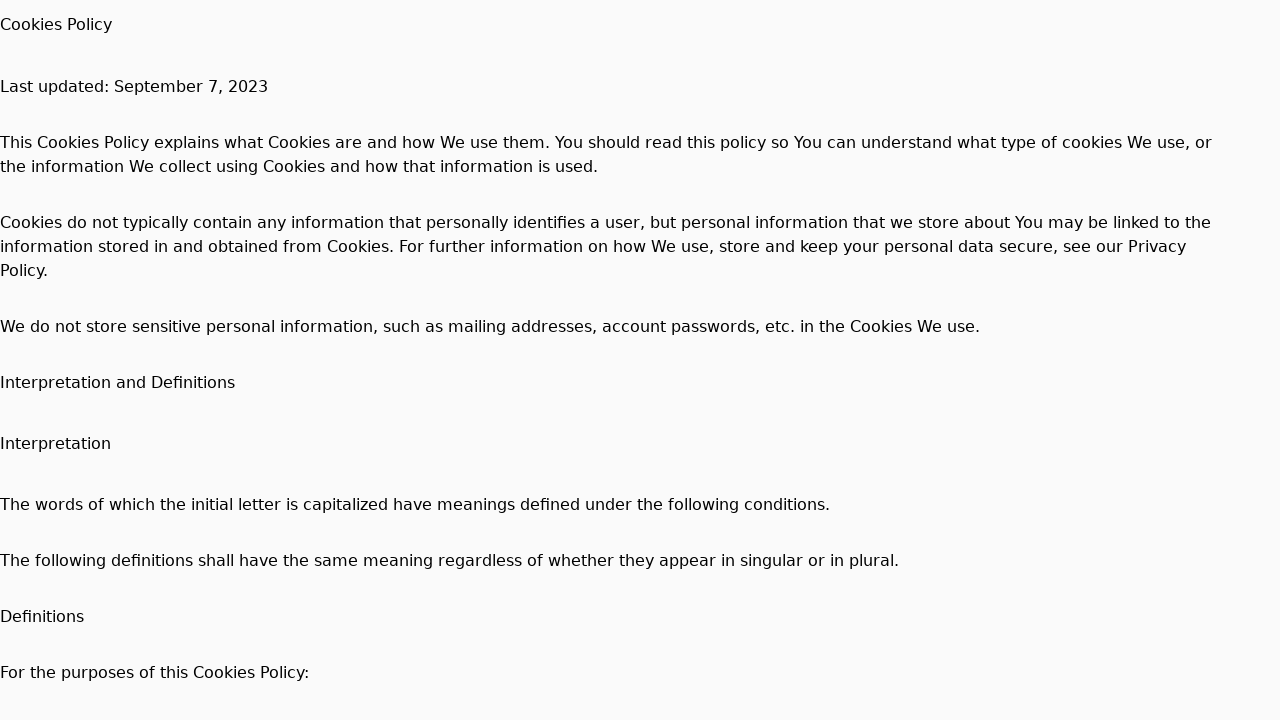

--- FILE ---
content_type: text/html; charset=utf-8
request_url: https://www.888chinesetx.com/cookies-policy
body_size: 8648
content:
<!DOCTYPE html><html lang="en"><head><meta charSet="utf-8"/><meta name="viewport" content="width=device-width, initial-scale=1, maximum-scale=5"/><link rel="stylesheet" href="/_next/static/css/7bcbb7f31d9d0473.css" data-precedence="next"/><link rel="stylesheet" href="/_next/static/css/56a76759e90785ef.css" data-precedence="next"/><link rel="preload" as="script" fetchPriority="low" href="/_next/static/chunks/webpack-78d5b20e2a5dac21.js"/><script src="/_next/static/chunks/87c73c54-dd8d81ac9604067c.js" async=""></script><script src="/_next/static/chunks/18-2e1704a096d0179e.js" async=""></script><script src="/_next/static/chunks/main-app-33faeb6f2d764322.js" async=""></script><script src="/_next/static/chunks/5950-5608736bd828a6bc.js" async=""></script><script src="/_next/static/chunks/7553-293b776f0fc6a6e5.js" async=""></script><script src="/_next/static/chunks/app/global-error-e97fc7f7943e491b.js" async=""></script><script src="/_next/static/chunks/cd24890f-9bf2c6c66b37b2d5.js" async=""></script><script src="/_next/static/chunks/2834-b6d9f41e379609fa.js" async=""></script><script src="/_next/static/chunks/7148-841f386997fdf7d2.js" async=""></script><script src="/_next/static/chunks/app/layout-8a3c1192683ad5f6.js" async=""></script><script src="/_next/static/chunks/app/error-8656e733d21f5367.js" async=""></script><script src="/_next/static/chunks/9664-bbf55e28a0306eec.js" async=""></script><script src="/_next/static/chunks/app/%5BentityId%5D/(brand)/(policy)/cookies-policy/page-89cac47842d48ff0.js" async=""></script><meta name="next-size-adjust" content=""/><title>Order Authentic Chinese Online | 888 Chinese Restaurant - Pickup or Delivery Available</title><meta name="description" content="Experience the best authentic and delicious Chinese at 888 Chinese Restaurant. View our hours, explore our menu, and order online for convenient pickup or delivery near you!"/><link rel="canonical" href="http://www.888chinesetx.com"/><meta property="og:title" content="Order Authentic Chinese Online | 888 Chinese Restaurant - Pickup or Delivery Available"/><meta property="og:description" content="Experience the best authentic and delicious Chinese at 888 Chinese Restaurant. View our hours, explore our menu, and order online for convenient pickup or delivery near you!"/><meta property="og:image:type" content="image/png"/><meta property="og:image" content="http://www.888chinesetx.com/xtbvpkq5/opengraph-image-959cal/og-image?f2f34c0049eccafe"/><meta property="og:image:width" content="1200"/><meta property="og:image:height" content="600"/><meta name="twitter:card" content="summary_large_image"/><meta name="twitter:title" content="Order Authentic Chinese Online | 888 Chinese Restaurant - Pickup or Delivery Available"/><meta name="twitter:description" content="Experience the best authentic and delicious Chinese at 888 Chinese Restaurant. View our hours, explore our menu, and order online for convenient pickup or delivery near you!"/><meta name="twitter:image:type" content="image/png"/><meta name="twitter:image" content="http://www.888chinesetx.com/xtbvpkq5/opengraph-image-959cal/og-image?f2f34c0049eccafe"/><meta name="twitter:image:width" content="1200"/><meta name="twitter:image:height" content="600"/><link rel="icon" href="https://ik.imagekit.io/awwybhhmo/satellite_images/custom/www_888chinesetx_com/logos/favicon_dbc.png" type="image/png" sizes="32x32"/><script src="/_next/static/chunks/polyfills-42372ed130431b0a.js" noModule=""></script></head><body style="overscroll-behavior-y:none;overflow-y:auto;-webkit-overflow-scrolling:touch;height:100vh;margin:0;display:flex;flex-direction:column"><div hidden=""><!--$--><!--/$--></div><script type="application/ld+json">{"@context":"https://schema.org","@graph":[{"@type":"Restaurant","@id":"https://www.888chinesetx.com","name":"888 Chinese Restaurant","alternateName":"888 Chinese Restaurant","logo":"https://ik.imagekit.io/awwybhhmo/satellite_images/custom/www_888chinesetx_com/logos/favicon_dbc.png","description":"Enjoy the best authentic and delicious chinese at 888 Chinese Restaurant. View our hours, explore our menu, and order online for convenient pickup or delivery near you!","priceRange":"$$","servesCuisine":["Chinese"],"url":"https://www.888chinesetx.com","hasMenu":"https://www.888chinesetx.com/menu","address":{"@type":"PostalAddress","streetAddress":"1325 East Broadway Street","addressLocality":"Pearland","addressRegion":"TX","postalCode":"77581","addressCountry":"US"}},{"@type":"Restaurant","name":"888 Chinese Restaurant (#5)","priceRange":"$$","servesCuisine":"Chinese","openingHoursSpecification":{"@type":"OpeningHoursSpecification","openingHours":["Su,Mo,Tu,We,Th 11:00-22:00","Fr,Sa 11:00-22:30"]},"hasMenu":"https://www.888chinesetx.com/ms7l1opc/888-chinese-restaurant-5-pearland-77581/order-online#menu-section","acceptsReservations":"No","description":"Enjoy the best authentic and delicious chinese at 888 Chinese Restaurant (#5) in Pearland. View our hours, explore our menu, and order online for convenient pickup or delivery near you!","url":"https://www.888chinesetx.com/ms7l1opc/888-chinese-restaurant-5-pearland-77581/order-online","@id":"https://www.888chinesetx.com/ms7l1opc/888-chinese-restaurant-5-pearland-77581/order-online","address":{"@type":"PostalAddress","streetAddress":"1325 East Broadway Street","addressLocality":"Pearland","addressRegion":"TX","postalCode":"77581","addressCountry":"US"},"telephone":"(281) 996-5555","geo":{"@type":"GeoCoordinates","latitude":"29.5446137","longitude":"-95.2249139"},"potentialAction":{"@type":"OrderAction","target":"https://www.888chinesetx.com/ms7l1opc/888-chinese-restaurant-5-pearland-77581/order-online","actionStatus":"PotentialActionStatus"},"parentOrganization":{"@id":"https://www.888chinesetx.com"}},{"@type":"Restaurant","name":"888 Chinese Restaurant (#2)","priceRange":"$$","servesCuisine":"Chinese","openingHoursSpecification":{"@type":"OpeningHoursSpecification","openingHours":["Su,Mo,Tu,We,Th 10:30-22:00","Fr,Sa 10:30-23:00"]},"hasMenu":"https://www.888chinesetx.com/dsddxihz/888-chinese-restaurant-2-dickinson-77539/order-online#menu-section","acceptsReservations":"No","description":"Enjoy the best authentic and delicious chinese at 888 Chinese Restaurant (#2) in Dickinson. View our hours, explore our menu, and order online for convenient pickup or delivery near you!","url":"https://www.888chinesetx.com/dsddxihz/888-chinese-restaurant-2-dickinson-77539/order-online","@id":"https://www.888chinesetx.com/dsddxihz/888-chinese-restaurant-2-dickinson-77539/order-online","address":{"@type":"PostalAddress","streetAddress":"1812 FM 646","addressLocality":"Dickinson","addressRegion":"TX","postalCode":"77539","addressCountry":"US"},"telephone":"(281) 309-9999","geo":{"@type":"GeoCoordinates","latitude":"29.4645607","longitude":"-95.0939745"},"potentialAction":{"@type":"OrderAction","target":"https://www.888chinesetx.com/dsddxihz/888-chinese-restaurant-2-dickinson-77539/order-online","actionStatus":"PotentialActionStatus"},"parentOrganization":{"@id":"https://www.888chinesetx.com"}},{"@type":"Restaurant","name":"888 Chinese Restaurant (#3)","priceRange":"$$","servesCuisine":"Chinese","openingHoursSpecification":{"@type":"OpeningHoursSpecification","openingHours":["Su,Mo,Tu,We,Th,Fr,Sa 11:00-22:00"]},"hasMenu":"https://www.888chinesetx.com/9o550j4y/888-chinese-restaurant-3-houston-77062/order-online#menu-section","acceptsReservations":"No","description":"Enjoy the best authentic and delicious chinese at 888 Chinese Restaurant (#3) in Houston. View our hours, explore our menu, and order online for convenient pickup or delivery near you!","url":"https://www.888chinesetx.com/9o550j4y/888-chinese-restaurant-3-houston-77062/order-online","@id":"https://www.888chinesetx.com/9o550j4y/888-chinese-restaurant-3-houston-77062/order-online","address":{"@type":"PostalAddress","streetAddress":"16744 El Camino Real Blvd","addressLocality":"Houston","addressRegion":"TX","postalCode":"77062","addressCountry":"US"},"telephone":"(281) 990-8888","geo":{"@type":"GeoCoordinates","latitude":"29.5554231","longitude":"-95.1214346"},"potentialAction":{"@type":"OrderAction","target":"https://www.888chinesetx.com/9o550j4y/888-chinese-restaurant-3-houston-77062/order-online","actionStatus":"PotentialActionStatus"},"parentOrganization":{"@id":"https://www.888chinesetx.com"}},{"@type":"Restaurant","name":"888 Chinese Restaurant (#4)","priceRange":"$$","servesCuisine":"Chinese","openingHoursSpecification":{"@type":"OpeningHoursSpecification","openingHours":["Su,Mo,Tu,We,Th 11:00-22:00","Fr,Sa 11:00-23:00"]},"hasMenu":"https://www.888chinesetx.com/5eyniulg/888-chinese-restaurant-4-houston-77034/order-online#menu-section","acceptsReservations":"No","description":"Enjoy the best authentic and delicious chinese at 888 Chinese Restaurant (#4) in Houston. View our hours, explore our menu, and order online for convenient pickup or delivery near you!","url":"https://www.888chinesetx.com/5eyniulg/888-chinese-restaurant-4-houston-77034/order-online","@id":"https://www.888chinesetx.com/5eyniulg/888-chinese-restaurant-4-houston-77034/order-online","address":{"@type":"PostalAddress","streetAddress":"12346-A Gulf Freeway","addressLocality":"Houston","addressRegion":"TX","postalCode":"77034","addressCountry":"US"},"telephone":"(713) 943-2222","geo":{"@type":"GeoCoordinates","latitude":"29.6185254","longitude":"-95.2197758"},"potentialAction":{"@type":"OrderAction","target":"https://www.888chinesetx.com/5eyniulg/888-chinese-restaurant-4-houston-77034/order-online","actionStatus":"PotentialActionStatus"},"parentOrganization":{"@id":"https://www.888chinesetx.com"}}]}</script><div role="presentation" style="min-height:100vh" id="font-wrapper" class="__variable_e15320 __variable_0cb770 __variable_15260b __variable_5c74ab __variable_e34d3a
      __variable_bbb271 __variable_6eafd1 __variable_006c20
      "><div id="root-theme" role="presentation" class="flex-g_1 theme-provider" data-theme="green" data-color-mode="light" data-template="azalea" data-primary-font="roboto" data-secondary-font="roboto" data-testid="starmie-theme-provider"><div class="bg_#FAFAFA dark:bg_#000000 w_full d_flex flex-d_column"><div class="max-w_1230px w_full p_8 flex-g_1 mx_auto"><h2 class="header pb_2 fs_6xl">Cookies Policy</h2><div class=""><div class="d_flex flex-d_column gap_0.75rem"><p class="text pt_0.5rem">Last updated: September 7, 2023</p><p class="text">This Cookies Policy explains what Cookies are and how We use them. You should read this policy so You can understand what type of cookies We use, or the information We collect using Cookies and how that information is used.</p><p class="text">Cookies do not typically contain any information that personally identifies a user, but personal information that we store about You may be linked to the information stored in and obtained from Cookies. For further information on how We use, store and keep your personal data secure, see our Privacy Policy.</p><p class="text">We do not store sensitive personal information, such as mailing addresses, account passwords, etc. in the Cookies We use.</p></div><div class="d_flex flex-d_column gap_0.75rem pt_8"><h3 class="header pb_4 fs_4xl">Interpretation and Definitions</h3><h4 class="header pb_4 pt_2 fs_3xl">Interpretation</h4><p class="text">The words of which the initial letter is capitalized have meanings defined under the following conditions.</p><p class="text">The following definitions shall have the same meaning regardless of whether they appear in singular or in plural.</p><h3 class="header pb_4 pt_2 fs_3xl">Definitions</h3><p class="text">For the purposes of this Cookies Policy:</p><ul class="li-s_disc ml_10 d_flex flex-d_column gap_0.5rem"><li><p class="text">Company (referred to as either &quot;the Company&quot;, &quot;We&quot;, &quot;Us&quot; or &quot;Our&quot; in this Agreement) refers to <!-- -->888 Chinese Restaurant<!-- -->, <!-- -->.</p></li><li><p class="text">You means the individual accessing or using the Website.</p></li><li><p class="text">Cookies means small files that are placed on Your computer, mobile device or any other device by a website, containing details of your browsing history on that website among its many uses.</p></li><li><p class="text">Website refers to <!-- -->888 Chinese Restaurant<!-- -->, accessible from<!-- --> <span><a title="visit www.888chinesetx.com" class="td_none c_blue dark:c_lightblue" href="www.888chinesetx.com">www.888chinesetx.com</a></span></p></li></ul></div><div class="d_flex flex-d_column gap_0.75rem pt_8"><h3 class="header pb_4 fs_4xl">The use of the Cookies</h3><h4 class="header pb_4 pt_2 fs_3xl">Type of Cookies We Use</h4><p class="text">Cookies can be &quot;Persistent&quot; or &quot;Session&quot; Cookies. Persistent Cookies remain on your personal computer or mobile device when You go offline, while Session Cookies are deleted as soon as You close your web browser.</p><p class="text">We use both session and persistent Cookies for the purposes set out below:</p><ul class="li-s_disc ml_10 d_flex flex-d_column gap_0.5rem"><li><div class="d_flex"><p class="text fw_bold">Necessary / Essential Cookies</p></div><div class="d_flex flex-d_column gap_0.25rem"><p class="text">Type: Session Cookies</p><p class="text">Administered by: Us</p><p class="text">Purpose: These Cookies are essential to provide You with services available through the Website and to enable You to use some of its features. They help to authenticate users and prevent fraudulent use of user accounts. Without these Cookies, the services that You have asked for cannot be provided, and We only use these Cookies to provide You with those services.</p></div></li><li><div class="d_flex"><p class="text fw_bold">Functionality Cookies</p></div><div class="d_flex flex-d_column gap_0.25rem"><p class="text">Type: Persistent Cookies</p><p class="text">Administered by: Us</p><p class="text">Purpose: These Cookies allow us to remember choices You make when You use the Website, such as remembering your login details or language preference. The purpose of these Cookies is to provide You with a more personal experience and to avoid You having to re-enter your preferences every time You use the Website.</p></div></li><li><div class="d_flex"><p class="text fw_bold">Tracking and Performance Cookies</p></div><div class="d_flex flex-d_column gap_0.25rem"><p class="text">Type: Persistent Cookies</p><p class="text">Administered by: Third-Parties</p><p class="text">Purpose: These Cookies are used to track information about traffic to the Website and how users use the Website. The information gathered via these Cookies may directly or indirectly identify you as an individual visitor. This is because the information collected is typically linked to a pseudonymous identifier associated with the device you use to access the Website. We may also use these Cookies to test new advertisements, pages, features or new functionality of the Website to see how our users react to them.</p></div></li><li><div class="d_flex"><p class="text fw_bold">Social Media Cookies</p></div><div class="d_flex flex-d_column gap_0.25rem"><p class="text">Type: Persistent Cookies</p><p class="text">Administered by: Third-Parties</p><p class="text">Purpose: In addition to Our own Cookies, We may also use various third parties Cookies to report usage statistics of the Website, deliver advertisements on and through the Website, and so on. These Cookies may be used when You share information using a social media networking websites such as Facebook, Instagram, Twitter or Google+.</p></div></li></ul></div><div class="d_flex flex-d_column gap_0.75rem pt_8"><h3 class="header pb_4 fs_4xl">Your Choices Regarding Cookies</h3><p class="text">If You prefer to avoid the use of Cookies on the Website, first You must disable the use of Cookies in your browser and then delete the Cookies saved in your browser associated with this website. You may use this option for preventing the use of Cookies at any time.</p><p class="text">If You do not accept Our Cookies, You may experience some inconvenience in your use of the Website and some features may not function properly.</p><p class="text">If You’d like to delete Cookies or instruct your web browser to delete or refuse Cookies, please visit the help pages of your web browser.</p><ul class="li-s_disc ml_10 d_flex flex-d_column gap_0.5rem"><li><p class="text">For the Chrome web browser, please visit this page from Google:<!-- --> </p><a title="visit https://support.google.com/accounts/answer/32050" class="td_none c_blue dark:c_lightblue" href="https://support.google.com/accounts/answer/32050">https://support.google.com/accounts/answer/32050</a></li><li><p class="text">For the Internet Explorer web browser, please visit this page from Microsoft:<!-- --> </p><a title="visit http://support.microsoft.com/kb/278835" class="td_none c_blue dark:c_lightblue" href="http://support.microsoft.com/kb/278835">http://support.microsoft.com/kb/278835</a></li><li><p class="text">For the Firefox web browser, please visit this page from Mozilla:<!-- --> </p><a title="visit https://support.mozilla.org/en-US/kb/delete-cookies-remove-info-websites-stored" class="td_none c_blue dark:c_lightblue" href="https://support.mozilla.org/en-US/kb/delete-cookies-remove-info-websites-stored">https://support.mozilla.org/en-US/kb/delete-cookies-remove-info-websites-stored</a></li><li><p class="text">For the Safari web browser, please visit this page from Apple:<!-- --> </p><a title="visit https://support.apple.com/guide/safari/manage-cookies-and-website-data-sfri11471/mac" class="td_none c_blue dark:c_lightblue" href="https://support.apple.com/guide/safari/manage-cookies-and-website-data-sfri11471/mac">https://support.apple.com/guide/safari/manage-cookies-and-website-data-sfri11471/mac</a></li></ul><p class="text">For any other web browser, please visit your web browser’s official web pages.</p></div><div class="d_flex flex-d_column gap_0.75rem pt_8"><h3 class="header pb_4 fs_4xl">More Information about Cookies</h3><p class="text">You can learn more about cookies:<!-- --> <span> <a title="visit https://www.termsfeed.com/blog/cookies/" class="td_none c_blue dark:c_lightblue" href="https://www.termsfeed.com/blog/cookies/">All About Cookies.</a> </span></p></div><div class="d_flex flex-d_column gap_0.75rem pt_8"><h3 class="header pb_4 fs_4xl">Contact Us</h3><p class="text">If you have any questions about this Cookies Policy, You can contact us by calling us at<!-- --> <span><a data-testid="sushi-ai-phone-number" href="tel:+1 " class="c_blue dark:c_lightblue"></a></span></p></div> </div></div></div><!--$--><!--/$--></div></div><script src="/_next/static/chunks/webpack-78d5b20e2a5dac21.js" id="_R_" async=""></script><script>(self.__next_f=self.__next_f||[]).push([0])</script><script>self.__next_f.push([1,"1:\"$Sreact.fragment\"\n3:I[85341,[],\"\"]\n4:I[90025,[],\"\"]\n7:I[15104,[],\"OutletBoundary\"]\n9:I[94777,[],\"AsyncMetadataOutlet\"]\nd:I[15104,[],\"ViewportBoundary\"]\nf:I[15104,[],\"MetadataBoundary\"]\n10:\"$Sreact.suspense\"\n12:I[66636,[\"5950\",\"static/chunks/5950-5608736bd828a6bc.js\",\"7553\",\"static/chunks/7553-293b776f0fc6a6e5.js\",\"4219\",\"static/chunks/app/global-error-e97fc7f7943e491b.js\"],\"default\"]\n13:I[82698,[\"803\",\"static/chunks/cd24890f-9bf2c6c66b37b2d5.js\",\"2834\",\"static/chunks/2834-b6d9f41e379609fa.js\",\"7148\",\"static/chunks/7148-841f386997fdf7d2.js\",\"7177\",\"static/chunks/app/layout-8a3c1192683ad5f6.js\"],\"default\"]\n14:I[45165,[\"803\",\"static/chunks/cd24890f-9bf2c6c66b37b2d5.js\",\"2834\",\"static/chunks/2834-b6d9f41e379609fa.js\",\"7148\",\"static/chunks/7148-841f386997fdf7d2.js\",\"7177\",\"static/chunks/app/layout-8a3c1192683ad5f6.js\"],\"\"]\n15:I[15971,[\"803\",\"static/chunks/cd24890f-9bf2c6c66b37b2d5.js\",\"2834\",\"static/chunks/2834-b6d9f41e379609fa.js\",\"7148\",\"static/chunks/7148-841f386997fdf7d2.js\",\"7177\",\"static/chunks/app/layout-8a3c1192683ad5f6.js\"],\"default\"]\n16:I[3625,[\"803\",\"static/chunks/cd24890f-9bf2c6c66b37b2d5.js\",\"2834\",\"static/chunks/2834-b6d9f41e379609fa.js\",\"7148\",\"static/chunks/7148-841f386997fdf7d2.js\",\"7177\",\"static/chunks/app/layout-8a3c1192683ad5f6.js\"],\"PreloadChunks\"]\n17:I[19562,[\"803\",\"static/chunks/cd24890f-9bf2c6c66b37b2d5.js\",\"2834\",\"static/chunks/2834-b6d9f41e379609fa.js\",\"7148\",\"static/chunks/7148-841f386997fdf7d2.js\",\"7177\",\"static/chunks/app/layout-8a3c1192683ad5f6.js\"],\"default\"]\n18:I[2510,[\"5950\",\"static/chunks/5950-5608736bd828a6bc.js\",\"7553\",\"static/chunks/7553-293b776f0fc6a6e5.js\",\"8039\",\"static/chunks/app/error-8656e733d21f5367.js\"],\"default\"]\n19:I[69554,[\"803\",\"static/chunks/cd24890f-9bf2c6c66b37b2d5.js\",\"2834\",\"static/chunks/2834-b6d9f41e379609fa.js\",\"7148\",\"static/chunks/7148-841f386997fdf7d2.js\",\"7177\",\"static/chunks/app/layout-8a3c1192683ad5f6.js\"],\"Analytics\"]\n:HL[\"/_next/static/css/7bcbb7f31d9d0473.css\",\"style\"]\n:HL[\"/_next/static/media/4006fd78dda1f23e-s.p.woff2\",\"font\",{\"crossOrigin\":\"\",\"typ"])</script><script>self.__next_f.push([1,"e\":\"font/woff2\"}]\n:HL[\"/_next/static/media/47cbc4e2adbc5db9-s.p.woff2\",\"font\",{\"crossOrigin\":\"\",\"type\":\"font/woff2\"}]\n:HL[\"/_next/static/media/5027f589d2b9109f-s.p.woff2\",\"font\",{\"crossOrigin\":\"\",\"type\":\"font/woff2\"}]\n:HL[\"/_next/static/media/61eb19e8a04bc1be-s.p.woff2\",\"font\",{\"crossOrigin\":\"\",\"type\":\"font/woff2\"}]\n:HL[\"/_next/static/media/6589ea54f8593759-s.p.woff2\",\"font\",{\"crossOrigin\":\"\",\"type\":\"font/woff2\"}]\n:HL[\"/_next/static/media/8becbcffdd972d39-s.p.woff2\",\"font\",{\"crossOrigin\":\"\",\"type\":\"font/woff2\"}]\n:HL[\"/_next/static/media/c5e677ab2f0dd0bc-s.p.woff2\",\"font\",{\"crossOrigin\":\"\",\"type\":\"font/woff2\"}]\n:HL[\"/_next/static/media/c9a4ab9e6f81fe13-s.p.woff2\",\"font\",{\"crossOrigin\":\"\",\"type\":\"font/woff2\"}]\n:HL[\"/_next/static/css/56a76759e90785ef.css\",\"style\"]\n"])</script><script>self.__next_f.push([1,"0:{\"P\":null,\"b\":\"VwHjCMSl-gUDFzWKBW8FU\",\"p\":\"\",\"c\":[\"\",\"cookies-policy\"],\"i\":false,\"f\":[[[\"\",{\"children\":[[\"entityId\",\"xtbvpkq5\",\"d\"],{\"children\":[\"(brand)\",{\"children\":[\"(policy)\",{\"children\":[\"cookies-policy\",{\"children\":[\"__PAGE__\",{}]}]}],\"locations\":[\"(slot)\",{\"children\":[[\"catchAll\",\"xtbvpkq5/cookies-policy\",\"c\"],{\"children\":[\"__PAGE__\",{}]}]}]}]}]},\"$undefined\",\"$undefined\",true],[\"\",[\"$\",\"$1\",\"c\",{\"children\":[[[\"$\",\"link\",\"0\",{\"rel\":\"stylesheet\",\"href\":\"/_next/static/css/7bcbb7f31d9d0473.css\",\"precedence\":\"next\",\"crossOrigin\":\"$undefined\",\"nonce\":\"$undefined\"}]],\"$L2\"]}],{\"children\":[[\"entityId\",\"xtbvpkq5\",\"d\"],[\"$\",\"$1\",\"c\",{\"children\":[null,[\"$\",\"$L3\",null,{\"parallelRouterKey\":\"children\",\"error\":\"$undefined\",\"errorStyles\":\"$undefined\",\"errorScripts\":\"$undefined\",\"template\":[\"$\",\"$L4\",null,{}],\"templateStyles\":\"$undefined\",\"templateScripts\":\"$undefined\",\"notFound\":\"$undefined\",\"forbidden\":\"$undefined\",\"unauthorized\":\"$undefined\"}]]}],{\"children\":[\"(brand)\",[\"$\",\"$1\",\"c\",{\"children\":[[[\"$\",\"link\",\"0\",{\"rel\":\"stylesheet\",\"href\":\"/_next/static/css/56a76759e90785ef.css\",\"precedence\":\"next\",\"crossOrigin\":\"$undefined\",\"nonce\":\"$undefined\"}]],\"$L5\"]}],{\"children\":[\"(policy)\",[\"$\",\"$1\",\"c\",{\"children\":[null,[\"$\",\"$L3\",null,{\"parallelRouterKey\":\"children\",\"error\":\"$undefined\",\"errorStyles\":\"$undefined\",\"errorScripts\":\"$undefined\",\"template\":[\"$\",\"$L4\",null,{}],\"templateStyles\":\"$undefined\",\"templateScripts\":\"$undefined\",\"notFound\":\"$undefined\",\"forbidden\":\"$undefined\",\"unauthorized\":\"$undefined\"}]]}],{\"children\":[\"cookies-policy\",[\"$\",\"$1\",\"c\",{\"children\":[null,[\"$\",\"$L3\",null,{\"parallelRouterKey\":\"children\",\"error\":\"$undefined\",\"errorStyles\":\"$undefined\",\"errorScripts\":\"$undefined\",\"template\":[\"$\",\"$L4\",null,{}],\"templateStyles\":\"$undefined\",\"templateScripts\":\"$undefined\",\"notFound\":\"$undefined\",\"forbidden\":\"$undefined\",\"unauthorized\":\"$undefined\"}]]}],{\"children\":[\"__PAGE__\",[\"$\",\"$1\",\"c\",{\"children\":[\"$L6\",null,[\"$\",\"$L7\",null,{\"children\":[\"$L8\",[\"$\",\"$L9\",null,{\"promise\":\"$@a\"}]]}]]}],{},null,false]},null,false]},null,false],\"locations\":[\"(slot)\",[\"$\",\"$1\",\"c\",{\"children\":[null,[\"$\",\"$L3\",null,{\"parallelRouterKey\":\"children\",\"error\":\"$undefined\",\"errorStyles\":\"$undefined\",\"errorScripts\":\"$undefined\",\"template\":[\"$\",\"$L4\",null,{}],\"templateStyles\":\"$undefined\",\"templateScripts\":\"$undefined\",\"notFound\":\"$undefined\",\"forbidden\":\"$undefined\",\"unauthorized\":\"$undefined\"}]]}],{\"children\":[[\"catchAll\",\"xtbvpkq5/cookies-policy\",\"c\"],[\"$\",\"$1\",\"c\",{\"children\":[null,[\"$\",\"$L3\",null,{\"parallelRouterKey\":\"children\",\"error\":\"$undefined\",\"errorStyles\":\"$undefined\",\"errorScripts\":\"$undefined\",\"template\":[\"$\",\"$L4\",null,{}],\"templateStyles\":\"$undefined\",\"templateScripts\":\"$undefined\",\"notFound\":\"$undefined\",\"forbidden\":\"$undefined\",\"unauthorized\":\"$undefined\"}]]}],{\"children\":[\"__PAGE__\",[\"$\",\"$1\",\"c\",{\"children\":[null,null,[\"$\",\"$L7\",null,{\"children\":[\"$Lb\",\"$Lc\"]}]]}],{},null,false]},null,false]},null,false]},null,false]},null,false]},null,false],[\"$\",\"$1\",\"h\",{\"children\":[null,[[\"$\",\"$Ld\",null,{\"children\":\"$Le\"}],[\"$\",\"meta\",null,{\"name\":\"next-size-adjust\",\"content\":\"\"}]],[\"$\",\"$Lf\",null,{\"children\":[\"$\",\"div\",null,{\"hidden\":true,\"children\":[\"$\",\"$10\",null,{\"fallback\":null,\"children\":\"$L11\"}]}]}]]}],false]],\"m\":\"$undefined\",\"G\":[\"$12\",[]],\"s\":false,\"S\":false}\n"])</script><script>self.__next_f.push([1,"2:[\"$\",\"html\",null,{\"lang\":\"en\",\"children\":[[\"$\",\"$L13\",null,{\"host\":\"www.888chinesetx.com\"}],[\"$\",\"$L14\",null,{\"src\":\"https://js.stripe.com/v3/\",\"strategy\":\"lazyOnload\"}],[\"$\",\"$L14\",null,{\"src\":\"https://cdn.deviceinf.com/js/v6/agent.umd.js\",\"strategy\":\"lazyOnload\"}],[\"$\",\"$L15\",null,{\"children\":[\"$\",\"body\",null,{\"style\":{\"overscrollBehaviorY\":\"none\",\"overflowY\":\"auto\",\"WebkitOverflowScrolling\":\"touch\",\"height\":\"100vh\",\"margin\":0,\"display\":\"flex\",\"flexDirection\":\"column\"},\"children\":[[[\"$\",\"$L16\",null,{\"moduleIds\":[\"app/layout.tsx -\u003e ../components/Posthog/PostHogPageView\"]}],[\"$\",\"$L17\",null,{}]],[\"$\",\"$L3\",null,{\"parallelRouterKey\":\"children\",\"error\":\"$18\",\"errorStyles\":[],\"errorScripts\":[],\"template\":[\"$\",\"$L4\",null,{}],\"templateStyles\":\"$undefined\",\"templateScripts\":\"$undefined\",\"notFound\":[[[\"$\",\"title\",null,{\"children\":\"404: This page could not be found.\"}],[\"$\",\"div\",null,{\"style\":{\"fontFamily\":\"system-ui,\\\"Segoe UI\\\",Roboto,Helvetica,Arial,sans-serif,\\\"Apple Color Emoji\\\",\\\"Segoe UI Emoji\\\"\",\"height\":\"100vh\",\"textAlign\":\"center\",\"display\":\"flex\",\"flexDirection\":\"column\",\"alignItems\":\"center\",\"justifyContent\":\"center\"},\"children\":[\"$\",\"div\",null,{\"children\":[[\"$\",\"style\",null,{\"dangerouslySetInnerHTML\":{\"__html\":\"body{color:#000;background:#fff;margin:0}.next-error-h1{border-right:1px solid rgba(0,0,0,.3)}@media (prefers-color-scheme:dark){body{color:#fff;background:#000}.next-error-h1{border-right:1px solid rgba(255,255,255,.3)}}\"}}],[\"$\",\"h1\",null,{\"className\":\"next-error-h1\",\"style\":{\"display\":\"inline-block\",\"margin\":\"0 20px 0 0\",\"padding\":\"0 23px 0 0\",\"fontSize\":24,\"fontWeight\":500,\"verticalAlign\":\"top\",\"lineHeight\":\"49px\"},\"children\":404}],[\"$\",\"div\",null,{\"style\":{\"display\":\"inline-block\"},\"children\":[\"$\",\"h2\",null,{\"style\":{\"fontSize\":14,\"fontWeight\":400,\"lineHeight\":\"49px\",\"margin\":0},\"children\":\"This page could not be found.\"}]}]]}]}]],[]],\"forbidden\":\"$undefined\",\"unauthorized\":\"$undefined\"}],[\"$\",\"$L19\",null,{}],false]}]}]]}]\n"])</script><script>self.__next_f.push([1,"b:null\nc:null\ne:[[\"$\",\"meta\",\"0\",{\"charSet\":\"utf-8\"}],[\"$\",\"meta\",\"1\",{\"name\":\"viewport\",\"content\":\"width=device-width, initial-scale=1, maximum-scale=5\"}]]\n8:null\n"])</script><script>self.__next_f.push([1,"1a:I[36505,[],\"IconMark\"]\n"])</script><script>self.__next_f.push([1,"a:{\"metadata\":[[\"$\",\"title\",\"0\",{\"children\":\"Order Authentic Chinese Online | 888 Chinese Restaurant - Pickup or Delivery Available\"}],[\"$\",\"meta\",\"1\",{\"name\":\"description\",\"content\":\"Experience the best authentic and delicious Chinese at 888 Chinese Restaurant. View our hours, explore our menu, and order online for convenient pickup or delivery near you!\"}],[\"$\",\"link\",\"2\",{\"rel\":\"canonical\",\"href\":\"http://www.888chinesetx.com\"}],[\"$\",\"meta\",\"3\",{\"property\":\"og:title\",\"content\":\"Order Authentic Chinese Online | 888 Chinese Restaurant - Pickup or Delivery Available\"}],[\"$\",\"meta\",\"4\",{\"property\":\"og:description\",\"content\":\"Experience the best authentic and delicious Chinese at 888 Chinese Restaurant. View our hours, explore our menu, and order online for convenient pickup or delivery near you!\"}],[\"$\",\"meta\",\"5\",{\"property\":\"og:image:type\",\"content\":\"image/png\"}],[\"$\",\"meta\",\"6\",{\"property\":\"og:image\",\"content\":\"http://www.888chinesetx.com/xtbvpkq5/opengraph-image-959cal/og-image?f2f34c0049eccafe\"}],[\"$\",\"meta\",\"7\",{\"property\":\"og:image:width\",\"content\":\"1200\"}],[\"$\",\"meta\",\"8\",{\"property\":\"og:image:height\",\"content\":\"600\"}],[\"$\",\"meta\",\"9\",{\"name\":\"twitter:card\",\"content\":\"summary_large_image\"}],[\"$\",\"meta\",\"10\",{\"name\":\"twitter:title\",\"content\":\"Order Authentic Chinese Online | 888 Chinese Restaurant - Pickup or Delivery Available\"}],[\"$\",\"meta\",\"11\",{\"name\":\"twitter:description\",\"content\":\"Experience the best authentic and delicious Chinese at 888 Chinese Restaurant. View our hours, explore our menu, and order online for convenient pickup or delivery near you!\"}],[\"$\",\"meta\",\"12\",{\"name\":\"twitter:image:type\",\"content\":\"image/png\"}],[\"$\",\"meta\",\"13\",{\"name\":\"twitter:image\",\"content\":\"http://www.888chinesetx.com/xtbvpkq5/opengraph-image-959cal/og-image?f2f34c0049eccafe\"}],[\"$\",\"meta\",\"14\",{\"name\":\"twitter:image:width\",\"content\":\"1200\"}],[\"$\",\"meta\",\"15\",{\"name\":\"twitter:image:height\",\"content\":\"600\"}],[\"$\",\"link\",\"16\",{\"rel\":\"icon\",\"href\":\"https://ik.imagekit.io/awwybhhmo/satellite_images/custom/www_888chinesetx_com/logos/favicon_dbc.png\",\"type\":\"image/png\",\"sizes\":\"32x32\"}],[\"$\",\"$L1a\",\"17\",{}]],\"error\":null,\"digest\":\"$undefined\"}\n"])</script><script>self.__next_f.push([1,"11:\"$a:metadata\"\n"])</script><script>self.__next_f.push([1,"1b:I[19664,[\"9664\",\"static/chunks/9664-bbf55e28a0306eec.js\",\"6507\",\"static/chunks/app/%5BentityId%5D/(brand)/(policy)/cookies-policy/page-89cac47842d48ff0.js\"],\"\"]\n"])</script><script>self.__next_f.push([1,"6:[\"$\",\"div\",null,{\"ref\":\"$undefined\",\"className\":\"bg_#FAFAFA dark:bg_#000000 w_full d_flex flex-d_column\",\"children\":[\"$\",\"div\",null,{\"ref\":\"$undefined\",\"className\":\"max-w_1230px w_full p_8 flex-g_1 mx_auto\",\"children\":[[\"$\",\"h2\",null,{\"ref\":\"$undefined\",\"className\":\"header pb_2 fs_6xl\",\"children\":\"Cookies Policy\"}],[\"$\",\"div\",null,{\"ref\":\"$undefined\",\"className\":\"\",\"children\":[[\"$\",\"div\",null,{\"ref\":\"$undefined\",\"className\":\"d_flex flex-d_column gap_0.75rem\",\"children\":[[\"$\",\"p\",null,{\"ref\":\"$undefined\",\"style\":\"$undefined\",\"className\":\"text pt_0.5rem\",\"children\":\"Last updated: September 7, 2023\"}],[\"$\",\"p\",null,{\"ref\":\"$undefined\",\"style\":\"$undefined\",\"className\":\"text\",\"children\":\"This Cookies Policy explains what Cookies are and how We use them. You should read this policy so You can understand what type of cookies We use, or the information We collect using Cookies and how that information is used.\"}],[\"$\",\"p\",null,{\"ref\":\"$undefined\",\"style\":\"$undefined\",\"className\":\"text\",\"children\":\"Cookies do not typically contain any information that personally identifies a user, but personal information that we store about You may be linked to the information stored in and obtained from Cookies. For further information on how We use, store and keep your personal data secure, see our Privacy Policy.\"}],[\"$\",\"p\",null,{\"ref\":\"$undefined\",\"style\":\"$undefined\",\"className\":\"text\",\"children\":\"We do not store sensitive personal information, such as mailing addresses, account passwords, etc. in the Cookies We use.\"}]]}],[\"$\",\"div\",null,{\"ref\":\"$undefined\",\"className\":\"d_flex flex-d_column gap_0.75rem pt_8\",\"children\":[[\"$\",\"h3\",null,{\"ref\":\"$undefined\",\"className\":\"header pb_4 fs_4xl\",\"children\":\"Interpretation and Definitions\"}],[\"$\",\"h4\",null,{\"ref\":\"$undefined\",\"className\":\"header pb_4 pt_2 fs_3xl\",\"children\":\"Interpretation\"}],[\"$\",\"p\",null,{\"ref\":\"$undefined\",\"style\":\"$undefined\",\"className\":\"text\",\"children\":\"The words of which the initial letter is capitalized have meanings defined under the following conditions.\"}],[\"$\",\"p\",null,{\"ref\":\"$undefined\",\"style\":\"$undefined\",\"className\":\"text\",\"children\":\"The following definitions shall have the same meaning regardless of whether they appear in singular or in plural.\"}],[\"$\",\"h3\",null,{\"ref\":\"$undefined\",\"className\":\"header pb_4 pt_2 fs_3xl\",\"children\":\"Definitions\"}],[\"$\",\"p\",null,{\"ref\":\"$undefined\",\"style\":\"$undefined\",\"className\":\"text\",\"children\":\"For the purposes of this Cookies Policy:\"}],[\"$\",\"ul\",null,{\"className\":\"li-s_disc ml_10 d_flex flex-d_column gap_0.5rem\",\"children\":[[\"$\",\"li\",null,{\"children\":[\"$\",\"p\",null,{\"ref\":\"$undefined\",\"style\":\"$undefined\",\"className\":\"text\",\"children\":[\"Company (referred to as either \\\"the Company\\\", \\\"We\\\", \\\"Us\\\" or \\\"Our\\\" in this Agreement) refers to \",\"888 Chinese Restaurant\",\", \",\"\",\".\"]}]}],[\"$\",\"li\",null,{\"children\":[\"$\",\"p\",null,{\"ref\":\"$undefined\",\"style\":\"$undefined\",\"className\":\"text\",\"children\":\"You means the individual accessing or using the Website.\"}]}],[\"$\",\"li\",null,{\"children\":[\"$\",\"p\",null,{\"ref\":\"$undefined\",\"style\":\"$undefined\",\"className\":\"text\",\"children\":\"Cookies means small files that are placed on Your computer, mobile device or any other device by a website, containing details of your browsing history on that website among its many uses.\"}]}],[\"$\",\"li\",null,{\"children\":[\"$\",\"p\",null,{\"ref\":\"$undefined\",\"style\":\"$undefined\",\"className\":\"text\",\"children\":[\"Website refers to \",\"888 Chinese Restaurant\",\", accessible from\",\" \",[\"$\",\"span\",null,{\"children\":[\"$\",\"$L1b\",null,{\"href\":\"www.888chinesetx.com\",\"title\":\"visit www.888chinesetx.com\",\"className\":\"td_none c_blue dark:c_lightblue\",\"children\":\"www.888chinesetx.com\"}]}]]}]}]]}]]}],[\"$\",\"div\",null,{\"ref\":\"$undefined\",\"className\":\"d_flex flex-d_column gap_0.75rem pt_8\",\"children\":[[\"$\",\"h3\",null,{\"ref\":\"$undefined\",\"className\":\"header pb_4 fs_4xl\",\"children\":\"The use of the Cookies\"}],[\"$\",\"h4\",null,{\"ref\":\"$undefined\",\"className\":\"header pb_4 pt_2 fs_3xl\",\"children\":\"Type of Cookies We Use\"}],[\"$\",\"p\",null,{\"ref\":\"$undefined\",\"style\":\"$undefined\",\"className\":\"text\",\"children\":\"Cookies can be \\\"Persistent\\\" or \\\"Session\\\" Cookies. Persistent Cookies remain on your personal computer or mobile device when You go offline, while Session Cookies are deleted as soon as You close your web browser.\"}],[\"$\",\"p\",null,{\"ref\":\"$undefined\",\"style\":\"$undefined\",\"className\":\"text\",\"children\":\"We use both session and persistent Cookies for the purposes set out below:\"}],[\"$\",\"ul\",null,{\"className\":\"li-s_disc ml_10 d_flex flex-d_column gap_0.5rem\",\"children\":[\"$L1c\",\"$L1d\",\"$L1e\",\"$L1f\"]}]]}],\"$L20\",\"$L21\",\"$L22\",\" \"]}]]}]}]\n"])</script><script>self.__next_f.push([1,"23:T174a,"])</script><script>self.__next_f.push([1,"{\"@context\":\"https://schema.org\",\"@graph\":[{\"@type\":\"Restaurant\",\"@id\":\"https://www.888chinesetx.com\",\"name\":\"888 Chinese Restaurant\",\"alternateName\":\"888 Chinese Restaurant\",\"logo\":\"https://ik.imagekit.io/awwybhhmo/satellite_images/custom/www_888chinesetx_com/logos/favicon_dbc.png\",\"description\":\"Enjoy the best authentic and delicious chinese at 888 Chinese Restaurant. View our hours, explore our menu, and order online for convenient pickup or delivery near you!\",\"priceRange\":\"$$\",\"servesCuisine\":[\"Chinese\"],\"url\":\"https://www.888chinesetx.com\",\"hasMenu\":\"https://www.888chinesetx.com/menu\",\"address\":{\"@type\":\"PostalAddress\",\"streetAddress\":\"1325 East Broadway Street\",\"addressLocality\":\"Pearland\",\"addressRegion\":\"TX\",\"postalCode\":\"77581\",\"addressCountry\":\"US\"}},{\"@type\":\"Restaurant\",\"name\":\"888 Chinese Restaurant (#5)\",\"priceRange\":\"$$\",\"servesCuisine\":\"Chinese\",\"openingHoursSpecification\":{\"@type\":\"OpeningHoursSpecification\",\"openingHours\":[\"Su,Mo,Tu,We,Th 11:00-22:00\",\"Fr,Sa 11:00-22:30\"]},\"hasMenu\":\"https://www.888chinesetx.com/ms7l1opc/888-chinese-restaurant-5-pearland-77581/order-online#menu-section\",\"acceptsReservations\":\"No\",\"description\":\"Enjoy the best authentic and delicious chinese at 888 Chinese Restaurant (#5) in Pearland. View our hours, explore our menu, and order online for convenient pickup or delivery near you!\",\"url\":\"https://www.888chinesetx.com/ms7l1opc/888-chinese-restaurant-5-pearland-77581/order-online\",\"@id\":\"https://www.888chinesetx.com/ms7l1opc/888-chinese-restaurant-5-pearland-77581/order-online\",\"address\":{\"@type\":\"PostalAddress\",\"streetAddress\":\"1325 East Broadway Street\",\"addressLocality\":\"Pearland\",\"addressRegion\":\"TX\",\"postalCode\":\"77581\",\"addressCountry\":\"US\"},\"telephone\":\"(281) 996-5555\",\"geo\":{\"@type\":\"GeoCoordinates\",\"latitude\":\"29.5446137\",\"longitude\":\"-95.2249139\"},\"potentialAction\":{\"@type\":\"OrderAction\",\"target\":\"https://www.888chinesetx.com/ms7l1opc/888-chinese-restaurant-5-pearland-77581/order-online\",\"actionStatus\":\"PotentialActionStatus\"},\"parentOrganization\":{\"@id\":\"https://www.888chinesetx.com\"}},{\"@type\":\"Restaurant\",\"name\":\"888 Chinese Restaurant (#2)\",\"priceRange\":\"$$\",\"servesCuisine\":\"Chinese\",\"openingHoursSpecification\":{\"@type\":\"OpeningHoursSpecification\",\"openingHours\":[\"Su,Mo,Tu,We,Th 10:30-22:00\",\"Fr,Sa 10:30-23:00\"]},\"hasMenu\":\"https://www.888chinesetx.com/dsddxihz/888-chinese-restaurant-2-dickinson-77539/order-online#menu-section\",\"acceptsReservations\":\"No\",\"description\":\"Enjoy the best authentic and delicious chinese at 888 Chinese Restaurant (#2) in Dickinson. View our hours, explore our menu, and order online for convenient pickup or delivery near you!\",\"url\":\"https://www.888chinesetx.com/dsddxihz/888-chinese-restaurant-2-dickinson-77539/order-online\",\"@id\":\"https://www.888chinesetx.com/dsddxihz/888-chinese-restaurant-2-dickinson-77539/order-online\",\"address\":{\"@type\":\"PostalAddress\",\"streetAddress\":\"1812 FM 646\",\"addressLocality\":\"Dickinson\",\"addressRegion\":\"TX\",\"postalCode\":\"77539\",\"addressCountry\":\"US\"},\"telephone\":\"(281) 309-9999\",\"geo\":{\"@type\":\"GeoCoordinates\",\"latitude\":\"29.4645607\",\"longitude\":\"-95.0939745\"},\"potentialAction\":{\"@type\":\"OrderAction\",\"target\":\"https://www.888chinesetx.com/dsddxihz/888-chinese-restaurant-2-dickinson-77539/order-online\",\"actionStatus\":\"PotentialActionStatus\"},\"parentOrganization\":{\"@id\":\"https://www.888chinesetx.com\"}},{\"@type\":\"Restaurant\",\"name\":\"888 Chinese Restaurant (#3)\",\"priceRange\":\"$$\",\"servesCuisine\":\"Chinese\",\"openingHoursSpecification\":{\"@type\":\"OpeningHoursSpecification\",\"openingHours\":[\"Su,Mo,Tu,We,Th,Fr,Sa 11:00-22:00\"]},\"hasMenu\":\"https://www.888chinesetx.com/9o550j4y/888-chinese-restaurant-3-houston-77062/order-online#menu-section\",\"acceptsReservations\":\"No\",\"description\":\"Enjoy the best authentic and delicious chinese at 888 Chinese Restaurant (#3) in Houston. View our hours, explore our menu, and order online for convenient pickup or delivery near you!\",\"url\":\"https://www.888chinesetx.com/9o550j4y/888-chinese-restaurant-3-houston-77062/order-online\",\"@id\":\"https://www.888chinesetx.com/9o550j4y/888-chinese-restaurant-3-houston-77062/order-online\",\"address\":{\"@type\":\"PostalAddress\",\"streetAddress\":\"16744 El Camino Real Blvd\",\"addressLocality\":\"Houston\",\"addressRegion\":\"TX\",\"postalCode\":\"77062\",\"addressCountry\":\"US\"},\"telephone\":\"(281) 990-8888\",\"geo\":{\"@type\":\"GeoCoordinates\",\"latitude\":\"29.5554231\",\"longitude\":\"-95.1214346\"},\"potentialAction\":{\"@type\":\"OrderAction\",\"target\":\"https://www.888chinesetx.com/9o550j4y/888-chinese-restaurant-3-houston-77062/order-online\",\"actionStatus\":\"PotentialActionStatus\"},\"parentOrganization\":{\"@id\":\"https://www.888chinesetx.com\"}},{\"@type\":\"Restaurant\",\"name\":\"888 Chinese Restaurant (#4)\",\"priceRange\":\"$$\",\"servesCuisine\":\"Chinese\",\"openingHoursSpecification\":{\"@type\":\"OpeningHoursSpecification\",\"openingHours\":[\"Su,Mo,Tu,We,Th 11:00-22:00\",\"Fr,Sa 11:00-23:00\"]},\"hasMenu\":\"https://www.888chinesetx.com/5eyniulg/888-chinese-restaurant-4-houston-77034/order-online#menu-section\",\"acceptsReservations\":\"No\",\"description\":\"Enjoy the best authentic and delicious chinese at 888 Chinese Restaurant (#4) in Houston. View our hours, explore our menu, and order online for convenient pickup or delivery near you!\",\"url\":\"https://www.888chinesetx.com/5eyniulg/888-chinese-restaurant-4-houston-77034/order-online\",\"@id\":\"https://www.888chinesetx.com/5eyniulg/888-chinese-restaurant-4-houston-77034/order-online\",\"address\":{\"@type\":\"PostalAddress\",\"streetAddress\":\"12346-A Gulf Freeway\",\"addressLocality\":\"Houston\",\"addressRegion\":\"TX\",\"postalCode\":\"77034\",\"addressCountry\":\"US\"},\"telephone\":\"(713) 943-2222\",\"geo\":{\"@type\":\"GeoCoordinates\",\"latitude\":\"29.6185254\",\"longitude\":\"-95.2197758\"},\"potentialAction\":{\"@type\":\"OrderAction\",\"target\":\"https://www.888chinesetx.com/5eyniulg/888-chinese-restaurant-4-houston-77034/order-online\",\"actionStatus\":\"PotentialActionStatus\"},\"parentOrganization\":{\"@id\":\"https://www.888chinesetx.com\"}}]}"])</script><script>self.__next_f.push([1,"5:[[\"$\",\"script\",null,{\"type\":\"application/ld+json\",\"dangerouslySetInnerHTML\":{\"__html\":\"$23\"}}],\"$L24\"]\n"])</script><script>self.__next_f.push([1,"1c:[\"$\",\"li\",null,{\"children\":[[\"$\",\"div\",null,{\"ref\":\"$undefined\",\"className\":\"d_flex\",\"children\":[\"$\",\"p\",null,{\"ref\":\"$undefined\",\"style\":\"$undefined\",\"className\":\"text fw_bold\",\"children\":\"Necessary / Essential Cookies\"}]}],[\"$\",\"div\",null,{\"ref\":\"$undefined\",\"className\":\"d_flex flex-d_column gap_0.25rem\",\"children\":[[\"$\",\"p\",null,{\"ref\":\"$undefined\",\"style\":\"$undefined\",\"className\":\"text\",\"children\":\"Type: Session Cookies\"}],[\"$\",\"p\",null,{\"ref\":\"$undefined\",\"style\":\"$undefined\",\"className\":\"text\",\"children\":\"Administered by: Us\"}],[\"$\",\"p\",null,{\"ref\":\"$undefined\",\"style\":\"$undefined\",\"className\":\"text\",\"children\":\"Purpose: These Cookies are essential to provide You with services available through the Website and to enable You to use some of its features. They help to authenticate users and prevent fraudulent use of user accounts. Without these Cookies, the services that You have asked for cannot be provided, and We only use these Cookies to provide You with those services.\"}]]}]]}]\n"])</script><script>self.__next_f.push([1,"1d:[\"$\",\"li\",null,{\"children\":[[\"$\",\"div\",null,{\"ref\":\"$undefined\",\"className\":\"d_flex\",\"children\":[\"$\",\"p\",null,{\"ref\":\"$undefined\",\"style\":\"$undefined\",\"className\":\"text fw_bold\",\"children\":\"Functionality Cookies\"}]}],[\"$\",\"div\",null,{\"ref\":\"$undefined\",\"className\":\"d_flex flex-d_column gap_0.25rem\",\"children\":[[\"$\",\"p\",null,{\"ref\":\"$undefined\",\"style\":\"$undefined\",\"className\":\"text\",\"children\":\"Type: Persistent Cookies\"}],[\"$\",\"p\",null,{\"ref\":\"$undefined\",\"style\":\"$undefined\",\"className\":\"text\",\"children\":\"Administered by: Us\"}],[\"$\",\"p\",null,{\"ref\":\"$undefined\",\"style\":\"$undefined\",\"className\":\"text\",\"children\":\"Purpose: These Cookies allow us to remember choices You make when You use the Website, such as remembering your login details or language preference. The purpose of these Cookies is to provide You with a more personal experience and to avoid You having to re-enter your preferences every time You use the Website.\"}]]}]]}]\n"])</script><script>self.__next_f.push([1,"1e:[\"$\",\"li\",null,{\"children\":[[\"$\",\"div\",null,{\"ref\":\"$undefined\",\"className\":\"d_flex\",\"children\":[\"$\",\"p\",null,{\"ref\":\"$undefined\",\"style\":\"$undefined\",\"className\":\"text fw_bold\",\"children\":\"Tracking and Performance Cookies\"}]}],[\"$\",\"div\",null,{\"ref\":\"$undefined\",\"className\":\"d_flex flex-d_column gap_0.25rem\",\"children\":[[\"$\",\"p\",null,{\"ref\":\"$undefined\",\"style\":\"$undefined\",\"className\":\"text\",\"children\":\"Type: Persistent Cookies\"}],[\"$\",\"p\",null,{\"ref\":\"$undefined\",\"style\":\"$undefined\",\"className\":\"text\",\"children\":\"Administered by: Third-Parties\"}],[\"$\",\"p\",null,{\"ref\":\"$undefined\",\"style\":\"$undefined\",\"className\":\"text\",\"children\":\"Purpose: These Cookies are used to track information about traffic to the Website and how users use the Website. The information gathered via these Cookies may directly or indirectly identify you as an individual visitor. This is because the information collected is typically linked to a pseudonymous identifier associated with the device you use to access the Website. We may also use these Cookies to test new advertisements, pages, features or new functionality of the Website to see how our users react to them.\"}]]}]]}]\n"])</script><script>self.__next_f.push([1,"1f:[\"$\",\"li\",null,{\"children\":[[\"$\",\"div\",null,{\"ref\":\"$undefined\",\"className\":\"d_flex\",\"children\":[\"$\",\"p\",null,{\"ref\":\"$undefined\",\"style\":\"$undefined\",\"className\":\"text fw_bold\",\"children\":\"Social Media Cookies\"}]}],[\"$\",\"div\",null,{\"ref\":\"$undefined\",\"className\":\"d_flex flex-d_column gap_0.25rem\",\"children\":[[\"$\",\"p\",null,{\"ref\":\"$undefined\",\"style\":\"$undefined\",\"className\":\"text\",\"children\":\"Type: Persistent Cookies\"}],[\"$\",\"p\",null,{\"ref\":\"$undefined\",\"style\":\"$undefined\",\"className\":\"text\",\"children\":\"Administered by: Third-Parties\"}],[\"$\",\"p\",null,{\"ref\":\"$undefined\",\"style\":\"$undefined\",\"className\":\"text\",\"children\":\"Purpose: In addition to Our own Cookies, We may also use various third parties Cookies to report usage statistics of the Website, deliver advertisements on and through the Website, and so on. These Cookies may be used when You share information using a social media networking websites such as Facebook, Instagram, Twitter or Google+.\"}]]}]]}]\n"])</script><script>self.__next_f.push([1,"20:[\"$\",\"div\",null,{\"ref\":\"$undefined\",\"className\":\"d_flex flex-d_column gap_0.75rem pt_8\",\"children\":[[\"$\",\"h3\",null,{\"ref\":\"$undefined\",\"className\":\"header pb_4 fs_4xl\",\"children\":\"Your Choices Regarding Cookies\"}],[\"$\",\"p\",null,{\"ref\":\"$undefined\",\"style\":\"$undefined\",\"className\":\"text\",\"children\":\"If You prefer to avoid the use of Cookies on the Website, first You must disable the use of Cookies in your browser and then delete the Cookies saved in your browser associated with this website. You may use this option for preventing the use of Cookies at any time.\"}],[\"$\",\"p\",null,{\"ref\":\"$undefined\",\"style\":\"$undefined\",\"className\":\"text\",\"children\":\"If You do not accept Our Cookies, You may experience some inconvenience in your use of the Website and some features may not function properly.\"}],[\"$\",\"p\",null,{\"ref\":\"$undefined\",\"style\":\"$undefined\",\"className\":\"text\",\"children\":\"If You’d like to delete Cookies or instruct your web browser to delete or refuse Cookies, please visit the help pages of your web browser.\"}],[\"$\",\"ul\",null,{\"className\":\"li-s_disc ml_10 d_flex flex-d_column gap_0.5rem\",\"children\":[[\"$\",\"li\",null,{\"children\":[[\"$\",\"p\",null,{\"ref\":\"$undefined\",\"style\":\"$undefined\",\"className\":\"text\",\"children\":[\"For the Chrome web browser, please visit this page from Google:\",\" \"]}],[\"$\",\"$L1b\",null,{\"href\":\"https://support.google.com/accounts/answer/32050\",\"title\":\"visit https://support.google.com/accounts/answer/32050\",\"className\":\"td_none c_blue dark:c_lightblue\",\"children\":\"https://support.google.com/accounts/answer/32050\"}]]}],[\"$\",\"li\",null,{\"children\":[[\"$\",\"p\",null,{\"ref\":\"$undefined\",\"style\":\"$undefined\",\"className\":\"text\",\"children\":[\"For the Internet Explorer web browser, please visit this page from Microsoft:\",\" \"]}],[\"$\",\"$L1b\",null,{\"href\":\"http://support.microsoft.com/kb/278835\",\"title\":\"visit http://support.microsoft.com/kb/278835\",\"className\":\"td_none c_blue dark:c_lightblue\",\"children\":\"http://support.microsoft.com/kb/278835\"}]]}],[\"$\",\"li\",null,{\"children\":[[\"$\",\"p\",null,{\"ref\":\"$undefined\",\"style\":\"$undefined\",\"className\":\"text\",\"children\":[\"For the Firefox web browser, please visit this page from Mozilla:\",\" \"]}],[\"$\",\"$L1b\",null,{\"href\":\"https://support.mozilla.org/en-US/kb/delete-cookies-remove-info-websites-stored\",\"title\":\"visit https://support.mozilla.org/en-US/kb/delete-cookies-remove-info-websites-stored\",\"className\":\"td_none c_blue dark:c_lightblue\",\"children\":\"https://support.mozilla.org/en-US/kb/delete-cookies-remove-info-websites-stored\"}]]}],[\"$\",\"li\",null,{\"children\":[[\"$\",\"p\",null,{\"ref\":\"$undefined\",\"style\":\"$undefined\",\"className\":\"text\",\"children\":[\"For the Safari web browser, please visit this page from Apple:\",\" \"]}],[\"$\",\"$L1b\",null,{\"href\":\"https://support.apple.com/guide/safari/manage-cookies-and-website-data-sfri11471/mac\",\"title\":\"visit https://support.apple.com/guide/safari/manage-cookies-and-website-data-sfri11471/mac\",\"className\":\"td_none c_blue dark:c_lightblue\",\"children\":\"https://support.apple.com/guide/safari/manage-cookies-and-website-data-sfri11471/mac\"}]]}]]}],[\"$\",\"p\",null,{\"ref\":\"$undefined\",\"style\":\"$undefined\",\"className\":\"text\",\"children\":\"For any other web browser, please visit your web browser’s official web pages.\"}]]}]\n"])</script><script>self.__next_f.push([1,"21:[\"$\",\"div\",null,{\"ref\":\"$undefined\",\"className\":\"d_flex flex-d_column gap_0.75rem pt_8\",\"children\":[[\"$\",\"h3\",null,{\"ref\":\"$undefined\",\"className\":\"header pb_4 fs_4xl\",\"children\":\"More Information about Cookies\"}],[\"$\",\"p\",null,{\"ref\":\"$undefined\",\"style\":\"$undefined\",\"className\":\"text\",\"children\":[\"You can learn more about cookies:\",\" \",[\"$\",\"span\",null,{\"children\":[\" \",[\"$\",\"$L1b\",null,{\"href\":\"https://www.termsfeed.com/blog/cookies/\",\"title\":\"visit https://www.termsfeed.com/blog/cookies/\",\"className\":\"td_none c_blue dark:c_lightblue\",\"children\":\"All About Cookies.\"}],\" \"]}]]}]]}]\n22:[\"$\",\"div\",null,{\"ref\":\"$undefined\",\"className\":\"d_flex flex-d_column gap_0.75rem pt_8\",\"children\":[[\"$\",\"h3\",null,{\"ref\":\"$undefined\",\"className\":\"header pb_4 fs_4xl\",\"children\":\"Contact Us\"}],[\"$\",\"p\",null,{\"ref\":\"$undefined\",\"style\":\"$undefined\",\"className\":\"text\",\"children\":[\"If you have any questions about this Cookies Policy, You can contact us by calling us at\",\" \",[\"$\",\"span\",null,{\"children\":[\"$\",\"a\",null,{\"data-testid\":\"sushi-ai-phone-number\",\"href\":\"tel:+1 \",\"className\":\"c_blue dark:c_lightblue\",\"children\":\"\"}]}]]}]]}]\n"])</script><script>self.__next_f.push([1,"24:[\"$\",\"div\",null,{\"role\":\"presentation\",\"style\":{\"minHeight\":\"100vh\"},\"id\":\"font-wrapper\",\"className\":\"__variable_e15320 __variable_0cb770 __variable_15260b __variable_5c74ab __variable_e34d3a\\n      __variable_bbb271 __variable_6eafd1 __variable_006c20\\n      \",\"children\":[\"$\",\"div\",null,{\"id\":\"root-theme\",\"role\":\"presentation\",\"className\":\"flex-g_1 theme-provider\",\"data-theme\":\"green\",\"data-color-mode\":\"light\",\"data-template\":\"azalea\",\"data-primary-font\":\"roboto\",\"data-secondary-font\":\"roboto\",\"suppressHydrationWarning\":false,\"data-testid\":\"starmie-theme-provider\",\"children\":[[\"$\",\"$L3\",null,{\"parallelRouterKey\":\"locations\",\"error\":\"$undefined\",\"errorStyles\":\"$undefined\",\"errorScripts\":\"$undefined\",\"template\":[\"$\",\"$L4\",null,{}],\"templateStyles\":\"$undefined\",\"templateScripts\":\"$undefined\",\"notFound\":\"$undefined\",\"forbidden\":\"$undefined\",\"unauthorized\":\"$undefined\"}],[\"$\",\"$L3\",null,{\"parallelRouterKey\":\"children\",\"error\":\"$undefined\",\"errorStyles\":\"$undefined\",\"errorScripts\":\"$undefined\",\"template\":[\"$\",\"$L4\",null,{}],\"templateStyles\":\"$undefined\",\"templateScripts\":\"$undefined\",\"notFound\":\"$undefined\",\"forbidden\":\"$undefined\",\"unauthorized\":\"$undefined\"}]]}]}]\n"])</script></body></html>